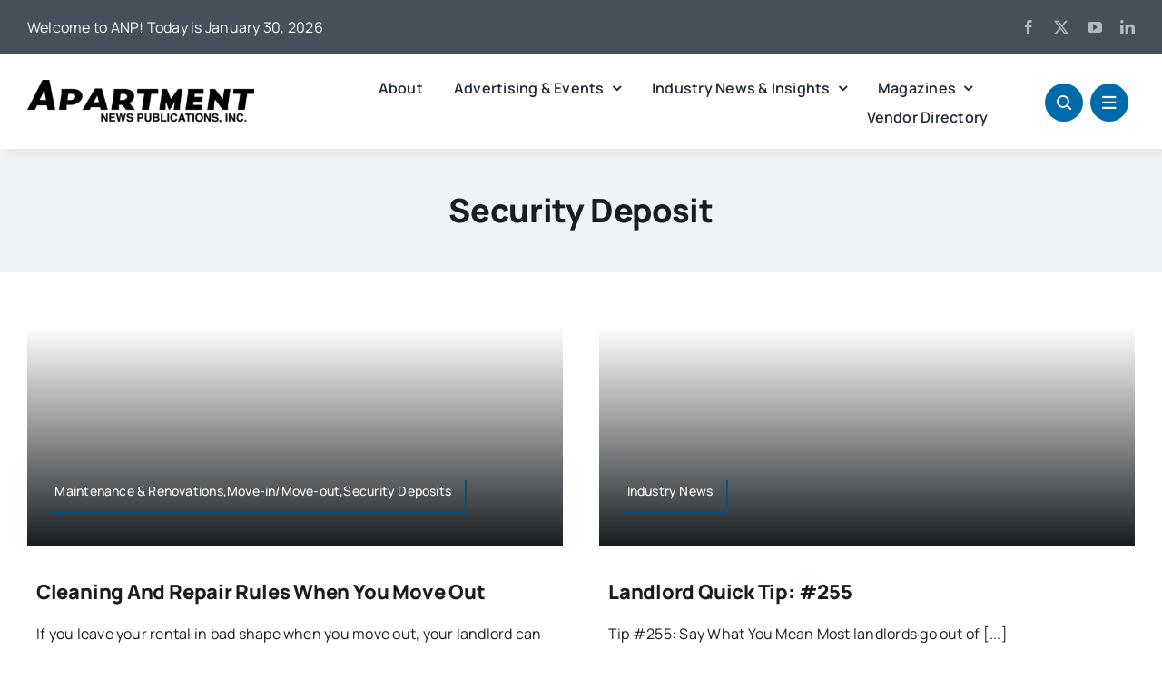

--- FILE ---
content_type: application/javascript; charset=UTF-8
request_url: https://aptnewsinc.com/cdn-cgi/challenge-platform/scripts/jsd/main.js
body_size: 8833
content:
window._cf_chl_opt={AKGCx8:'b'};~function(n6,mZ,mG,mv,mq,mF,mP,mC,mr,n1){n6=Q,function(J,y,nZ,n5,m,n){for(nZ={J:396,y:300,m:332,n:371,a:460,K:369,X:442,s:229,A:470,d:352},n5=Q,m=J();!![];)try{if(n=-parseInt(n5(nZ.J))/1*(parseInt(n5(nZ.y))/2)+-parseInt(n5(nZ.m))/3+-parseInt(n5(nZ.n))/4*(parseInt(n5(nZ.a))/5)+parseInt(n5(nZ.K))/6*(parseInt(n5(nZ.X))/7)+parseInt(n5(nZ.s))/8+-parseInt(n5(nZ.A))/9+parseInt(n5(nZ.d))/10,y===n)break;else m.push(m.shift())}catch(a){m.push(m.shift())}}(T,939043),mZ=this||self,mG=mZ[n6(266)],mv={},mv[n6(224)]='o',mv[n6(337)]='s',mv[n6(237)]='u',mv[n6(247)]='z',mv[n6(472)]='n',mv[n6(318)]='I',mv[n6(384)]='b',mq=mv,mZ[n6(236)]=function(J,y,K,X,nj,nD,nU,nT,s,B,R,V,h,O,z){if(nj={J:468,y:308,m:311,n:303,a:453,K:336,X:259,s:225,A:259,d:316,B:314,l:256,R:325,V:354,f:221,b:321,k:262,h:270,O:478},nD={J:326,y:468,m:433,n:454,a:325,K:379,X:270,s:361},nU={J:250,y:402,m:289,n:347},nT=n6,s={'eCRdi':function(i,M){return i!==M},'WfYzl':nT(nj.J),'jhWUX':function(i,M){return i===M},'HicWt':function(i,M){return i+M},'uIexf':function(i,M){return i(M)},'YYWgX':function(i,M){return i<M},'rvUpJ':function(i,M){return i(M)},'IEYUO':function(i,M){return i===M},'ZORaJ':function(i,M,o){return i(M,o)}},y===null||y===void 0)return X;for(B=s[nT(nj.y)](mH,y),J[nT(nj.m)][nT(nj.n)]&&(B=B[nT(nj.a)](J[nT(nj.m)][nT(nj.n)](y))),B=J[nT(nj.K)][nT(nj.X)]&&J[nT(nj.s)]?J[nT(nj.K)][nT(nj.A)](new J[(nT(nj.s))](B)):function(i,nJ,M){if(nJ=nT,s[nJ(nD.J)](nJ(nD.y),s[nJ(nD.m)]))return;else{for(i[nJ(nD.n)](),M=0;M<i[nJ(nD.a)];s[nJ(nD.K)](i[M],i[s[nJ(nD.X)](M,1)])?i[nJ(nD.s)](M+1,1):M+=1);return i}}(B),R='nAsAaAb'.split('A'),R=R[nT(nj.d)][nT(nj.B)](R),V=0;s[nT(nj.l)](V,B[nT(nj.R)]);h=B[V],O=mI(J,y,h),s[nT(nj.V)](R,O)?(z=O==='s'&&!J[nT(nj.f)](y[h]),s[nT(nj.b)](nT(nj.k),s[nT(nj.h)](K,h))?s[nT(nj.O)](A,K+h,O):z||s[nT(nj.O)](A,K+h,y[h])):A(K+h,O),V++);return X;function A(i,M,nQ){nQ=nT,Object[nQ(nU.J)][nQ(nU.y)][nQ(nU.m)](X,M)||(X[M]=[]),X[M][nQ(nU.n)](i)}},mF=n6(223)[n6(412)](';'),mP=mF[n6(316)][n6(314)](mF),mZ[n6(219)]=function(J,y,a1,ny,m,n,K,X,s){for(a1={J:307,y:325,m:459,n:325,a:295,K:302,X:333,s:347,A:414},ny=n6,m={'LbudK':function(A,B){return A<B},'ggozm':function(A,B){return B===A},'YbHKS':function(A,B){return A(B)}},n=Object[ny(a1.J)](y),K=0;K<n[ny(a1.y)];K++)if(X=n[K],'f'===X&&(X='N'),J[X]){for(s=0;m[ny(a1.m)](s,y[n[K]][ny(a1.n)]);m[ny(a1.a)](-1,J[X][ny(a1.K)](y[n[K]][s]))&&(m[ny(a1.X)](mP,y[n[K]][s])||J[X][ny(a1.s)]('o.'+y[n[K]][s])),s++);}else J[X]=y[n[K]][ny(a1.A)](function(A){return'o.'+A})},mC=function(aP,aF,aH,ax,nn,y,m,n,a){return aP={J:220,y:240,m:340,n:434},aF={J:271,y:432,m:435,n:412,a:446,K:392,X:235,s:428,A:235,d:432,B:293,l:445,R:222,V:347,f:329,b:432,k:476,h:305,O:449,z:432,i:293,M:305,o:233,c:222,L:394,Y:319,Z:452,G:334,v:347,x:362,I:334},aH={J:439,y:382,m:447,n:325},ax={J:426,y:325,m:334,n:250,a:402,K:289,X:250,s:250,A:289,d:285,B:257,l:471,R:363,V:347,f:257,b:364,k:457,h:233,O:456,z:347,i:426,M:413,o:432,c:254,L:451,Y:347,Z:387,G:294,v:402,x:220,I:419,H:347,F:387,P:393,S:428,C:370,g:429,N:347,U:257,D:301,j:347,E:451,W:432,e:445,T0:447,T1:398,T2:347,T3:392,T4:443,T5:463,T6:253,T7:347,T8:418,T9:467,TT:347,TQ:394},nn=n6,y={'omBoY':function(K,X){return K==X},'aoEyX':function(K,X){return K>X},'JDUHX':function(K,X){return K<X},'yfDIB':function(K,X){return K==X},'omHTh':function(K,X){return K>X},'tOBzo':function(K,X){return X|K},'PAuAE':function(K,X){return K<X},'uOesq':function(K,X){return K-X},'qAHuI':function(K,X){return K-X},'eNVyp':function(K,X){return K<X},'FWyIW':function(K,X){return K==X},'GeNZm':function(K,X){return K(X)},'EZVYJ':function(K,X){return K!==X},'VCpWm':nn(aP.J),'jqdeC':function(K,X){return X|K},'VZBob':function(K,X){return X==K},'nZqJX':function(K,X){return K<X},'HbXoy':function(K,X){return K-X},'SgelC':function(K,X){return K==X},'IUqIQ':function(K,X){return X&K},'xxBTL':function(K,X){return X==K},'FHBcY':function(K,X){return K-X},'ZVyal':function(K,X){return K(X)},'wznBx':function(K,X){return K<<X},'KdqvF':function(K,X){return X&K},'XfBnG':function(K,X){return K-X},'oUHPH':function(K,X){return K(X)},'JOnJt':function(K,X){return K-X},'xbKfy':nn(aP.y),'QxyUX':function(K,X){return K>X},'vUYbp':function(K,X){return K==X},'epbIz':function(K,X){return K*X},'LXuqn':function(K,X){return K!=X},'lEwjb':function(K,X){return K(X)},'CzUBf':function(K,X){return K&X},'PDhiM':function(K,X){return X&K},'oNUEs':function(K,X){return X*K},'hhbDC':function(K,X){return K(X)},'RkmdK':function(K,X){return K==X},'frsrA':function(K,X){return K+X},'SLUYE':function(K,X){return K+X}},m=String[nn(aP.m)],n={'h':function(K,av){return av={J:431,y:334},K==null?'':n.g(K,6,function(X,na){return na=Q,na(av.J)[na(av.y)](X)})},'g':function(K,X,s,nK,A,B,R,V,O,z,i,M,o,L,Y,Z,G,x){if(nK=nn,y[nK(ax.J)](null,K))return'';for(B={},R={},V='',O=2,z=3,i=2,M=[],o=0,L=0,Y=0;Y<K[nK(ax.y)];Y+=1)if(Z=K[nK(ax.m)](Y),Object[nK(ax.n)][nK(ax.a)][nK(ax.K)](B,Z)||(B[Z]=z++,R[Z]=!0),G=V+Z,Object[nK(ax.X)][nK(ax.a)][nK(ax.K)](B,G))V=G;else{if(Object[nK(ax.s)][nK(ax.a)][nK(ax.A)](R,V)){if(y[nK(ax.d)](256,V[nK(ax.B)](0))){for(A=0;y[nK(ax.l)](A,i);o<<=1,y[nK(ax.R)](L,X-1)?(L=0,M[nK(ax.V)](s(o)),o=0):L++,A++);for(x=V[nK(ax.f)](0),A=0;y[nK(ax.b)](8,A);o=y[nK(ax.k)](o<<1,1&x),X-1==L?(L=0,M[nK(ax.V)](s(o)),o=0):L++,x>>=1,A++);}else{for(x=1,A=0;y[nK(ax.h)](A,i);o=o<<1|x,y[nK(ax.R)](L,y[nK(ax.O)](X,1))?(L=0,M[nK(ax.z)](s(o)),o=0):L++,x=0,A++);for(x=V[nK(ax.f)](0),A=0;16>A;o=1.09&x|o<<1,y[nK(ax.i)](L,y[nK(ax.M)](X,1))?(L=0,M[nK(ax.z)](s(o)),o=0):L++,x>>=1,A++);}O--,O==0&&(O=Math[nK(ax.o)](2,i),i++),delete R[V]}else for(x=B[V],A=0;y[nK(ax.c)](A,i);o=1.63&x|o<<1.05,y[nK(ax.L)](L,X-1)?(L=0,M[nK(ax.Y)](s(o)),o=0):L++,x>>=1,A++);V=(O--,O==0&&(O=Math[nK(ax.o)](2,i),i++),B[G]=z++,y[nK(ax.Z)](String,Z))}if(y[nK(ax.G)]('',V)){if(Object[nK(ax.s)][nK(ax.v)][nK(ax.K)](R,V)){if(256>V[nK(ax.f)](0)){if(nK(ax.x)!==y[nK(ax.I)])O=o[K];else{for(A=0;A<i;o<<=1,L==X-1?(L=0,M[nK(ax.H)](y[nK(ax.F)](s,o)),o=0):L++,A++);for(x=V[nK(ax.f)](0),A=0;y[nK(ax.b)](8,A);o=y[nK(ax.P)](o<<1.63,x&1.57),y[nK(ax.S)](L,X-1)?(L=0,M[nK(ax.Y)](s(o)),o=0):L++,x>>=1,A++);}}else{for(x=1,A=0;y[nK(ax.C)](A,i);o=o<<1.01|x,y[nK(ax.S)](L,y[nK(ax.g)](X,1))?(L=0,M[nK(ax.N)](s(o)),o=0):L++,x=0,A++);for(x=V[nK(ax.U)](0),A=0;16>A;o=x&1.4|o<<1,y[nK(ax.D)](L,X-1)?(L=0,M[nK(ax.j)](s(o)),o=0):L++,x>>=1,A++);}O--,y[nK(ax.E)](0,O)&&(O=Math[nK(ax.W)](2,i),i++),delete R[V]}else for(x=B[V],A=0;A<i;o=o<<1|y[nK(ax.e)](x,1),y[nK(ax.T0)](L,y[nK(ax.T1)](X,1))?(L=0,M[nK(ax.T2)](y[nK(ax.T3)](s,o)),o=0):L++,x>>=1,A++);O--,y[nK(ax.D)](0,O)&&i++}for(x=2,A=0;y[nK(ax.h)](A,i);o=y[nK(ax.k)](y[nK(ax.T4)](o,1),y[nK(ax.T5)](x,1)),L==y[nK(ax.T6)](X,1)?(L=0,M[nK(ax.T7)](y[nK(ax.T8)](s,o)),o=0):L++,x>>=1,A++);for(;;)if(o<<=1,L==y[nK(ax.T9)](X,1)){M[nK(ax.TT)](s(o));break}else L++;return M[nK(ax.TQ)]('')},'j':function(K,aI,nX,X,s){return aI={J:439,y:240,m:257},nX=nn,X={},X[nX(aH.J)]=y[nX(aH.y)],s=X,y[nX(aH.m)](null,K)?'':K==''?null:n.i(K[nX(aH.n)],32768,function(A,ns){return ns=nX,s[ns(aI.J)]!==ns(aI.y)?void 0:K[ns(aI.m)](A)})},'i':function(K,X,s,nA,A,B,R,V,O,z,i,M,o,L,Y,Z,H,G,x,I){for(nA=nn,A=[],B=4,R=4,V=3,O=[],M=s(0),o=X,L=1,z=0;y[nA(aF.J)](3,z);A[z]=z,z+=1);for(Y=0,Z=Math[nA(aF.y)](2,2),i=1;Z!=i;)for(G=nA(aF.m)[nA(aF.n)]('|'),x=0;!![];){switch(G[x++]){case'0':o>>=1;continue;case'1':i<<=1;continue;case'2':y[nA(aF.a)](0,o)&&(o=X,M=y[nA(aF.K)](s,L++));continue;case'3':Y|=y[nA(aF.X)](0<I?1:0,i);continue;case'4':I=M&o;continue}break}switch(Y){case 0:for(Y=0,Z=Math[nA(aF.y)](2,8),i=1;Z!=i;I=o&M,o>>=1,y[nA(aF.s)](0,o)&&(o=X,M=s(L++)),Y|=y[nA(aF.A)](0<I?1:0,i),i<<=1);H=m(Y);break;case 1:for(Y=0,Z=Math[nA(aF.d)](2,16),i=1;y[nA(aF.B)](i,Z);I=y[nA(aF.l)](M,o),o>>=1,o==0&&(o=X,M=s(L++)),Y|=(0<I?1:0)*i,i<<=1);H=y[nA(aF.R)](m,Y);break;case 2:return''}for(z=A[3]=H,O[nA(aF.V)](H);;){if(L>K)return'';for(Y=0,Z=Math[nA(aF.y)](2,V),i=1;Z!=i;I=y[nA(aF.f)](M,o),o>>=1,o==0&&(o=X,M=s(L++)),Y|=i*(0<I?1:0),i<<=1);switch(H=Y){case 0:for(Y=0,Z=Math[nA(aF.b)](2,8),i=1;Z!=i;I=y[nA(aF.k)](M,o),o>>=1,y[nA(aF.s)](0,o)&&(o=X,M=s(L++)),Y|=y[nA(aF.h)](0<I?1:0,i),i<<=1);A[R++]=y[nA(aF.O)](m,Y),H=R-1,B--;break;case 1:for(Y=0,Z=Math[nA(aF.z)](2,16),i=1;y[nA(aF.i)](i,Z);I=o&M,o>>=1,o==0&&(o=X,M=s(L++)),Y|=y[nA(aF.M)](y[nA(aF.o)](0,I)?1:0,i),i<<=1);A[R++]=y[nA(aF.c)](m,Y),H=R-1,B--;break;case 2:return O[nA(aF.L)]('')}if(y[nA(aF.Y)](0,B)&&(B=Math[nA(aF.d)](2,V),V++),A[H])H=A[H];else if(H===R)H=y[nA(aF.Z)](z,z[nA(aF.G)](0));else return null;O[nA(aF.v)](H),A[R++]=y[nA(aF.x)](z,H[nA(aF.I)](0)),B--,z=H,y[nA(aF.s)](0,B)&&(B=Math[nA(aF.y)](2,V),V++)}}},a={},a[nn(aP.n)]=n.h,a}(),mr=null,n1=n0(),n3();function mH(J,nI,n9,y){for(nI={J:453,y:307,m:268},n9=n6,y=[];J!==null;y=y[n9(nI.J)](Object[n9(nI.y)](J)),J=Object[n9(nI.m)](J));return y}function me(J,y,KB,Kd,KA,Ks,nb,m,n,a,K){KB={J:377,y:324,m:278,n:258,a:403,K:287,X:346,s:330,A:430,d:273,B:408,l:315,R:372,V:417,f:328,b:410,k:349,h:228,O:356,z:245,i:267,M:400,o:351,c:479,L:350,Y:252,Z:350,G:328,v:284,x:434,I:448},Kd={J:343,y:367},KA={J:422,y:368,m:347,n:395,a:257,K:438,X:345,s:423,A:304,d:245,B:317,l:408,R:473,V:304},Ks={J:410,y:477,m:264,n:267,a:400,K:267},nb=n6,m={'quHYB':function(X,s){return X(s)},'nYosu':function(X,s){return X(s)},'faeQI':function(X,s){return X===s},'HfwPB':nb(KB.J),'GsiwD':function(X,s){return X-s},'bWuGG':function(X,s){return X(s)},'ycwJf':function(X,s){return s|X},'ibqzn':function(X,s){return X<<s},'RbpOa':function(X,s){return X>=s},'OVJmb':function(X,s){return X+s},'lKrKW':nb(KB.y),'YfpUP':function(X,s){return X(s)},'CCOUI':nb(KB.m),'wnVxv':nb(KB.n)},n=mZ[nb(KB.a)],console[nb(KB.K)](mZ[nb(KB.X)]),a=new mZ[(nb(KB.s))](),a[nb(KB.A)](m[nb(KB.d)],m[nb(KB.B)](nb(KB.l)+mZ[nb(KB.X)][nb(KB.R)]+nb(KB.V),n.r)),n[nb(KB.f)]&&(m[nb(KB.b)](m[nb(KB.k)],nb(KB.h))?m[nb(KB.O)](y,nb(KB.z)):(a[nb(KB.i)]=5e3,a[nb(KB.M)]=function(KK,nk,KX,A){(KK={J:317},nk=nb,m[nk(Ks.J)](m[nk(Ks.y)],nk(Ks.m)))?(KX={J:462,y:261},A={'OLOOI':function(d,B,nh){return nh=nk,m[nh(KK.J)](d,B)},'qMnuJ':nk(Ks.n)},n[nk(Ks.n)]=5e3,a[nk(Ks.a)]=function(nO){nO=nk,A[nO(KX.J)](X,A[nO(KX.y)])}):y(nk(Ks.K))})),a[nb(KB.o)]=function(nz){if(nz=nb,nz(KA.J)!==nz(KA.J)){for(I=0;H<F;S<<=1,C==m[nz(KA.y)](g,1)?(N=0,U[nz(KA.m)](m[nz(KA.n)](D,j)),E=0):W++,P++);for(e=T0[nz(KA.a)](0),T1=0;8>T2;T4=m[nz(KA.K)](m[nz(KA.X)](T5,1),1.27&T6),T7==T8-1?(T9=0,TT[nz(KA.m)](TQ(TJ)),Ty=0):Tm++,Tn>>=1,T3++);}else m[nz(KA.s)](a[nz(KA.A)],200)&&a[nz(KA.A)]<300?y(nz(KA.d)):m[nz(KA.B)](y,m[nz(KA.l)](m[nz(KA.R)],a[nz(KA.V)]))},a[nb(KB.c)]=function(nt){nt=nb,m[nt(Kd.J)](y,nt(Kd.y))},K={'t':mE(),'lhr':mG[nb(KB.L)]&&mG[nb(KB.L)][nb(KB.Y)]?mG[nb(KB.Z)][nb(KB.Y)]:'','api':n[nb(KB.G)]?!![]:![],'c':mU(),'payload':J},a[nb(KB.v)](mC[nb(KB.x)](JSON[nb(KB.I)](K)))}function mU(aD,nl,y,m){return aD={J:291},nl=n6,y={},y[nl(aD.J)]=function(n,a){return a!==n},m=y,m[nl(aD.J)](mN(),null)}function n4(n,a,KI,nY,K,X,B,s,A){if(KI={J:309,y:421,m:245,n:306,a:475,K:297,X:276,s:328,A:290,d:421,B:348,l:348,R:242,V:464,f:241,b:407,k:374,h:275,O:375,z:306,i:464,M:241,o:407,c:297,L:226,Y:275,Z:250,G:402,v:289,x:347},nY=n6,K={},K[nY(KI.J)]=function(d,B){return B!==d},K[nY(KI.y)]=nY(KI.m),K[nY(KI.n)]=nY(KI.a),K[nY(KI.K)]=nY(KI.X),X=K,!n[nY(KI.s)])return X[nY(KI.J)](nY(KI.A),nY(KI.A))?(B={},B.r={},B.e=B,B):void 0;a===X[nY(KI.d)]?nY(KI.B)===nY(KI.l)?(s={},s[nY(KI.R)]=nY(KI.V),s[nY(KI.f)]=n.r,s[nY(KI.b)]=X[nY(KI.y)],mZ[nY(KI.k)][nY(KI.h)](s,'*')):n(a,K):X[nY(KI.J)](nY(KI.O),X[nY(KI.z)])?(A={},A[nY(KI.R)]=nY(KI.i),A[nY(KI.M)]=n.r,A[nY(KI.o)]=X[nY(KI.c)],A[nY(KI.L)]=a,mZ[nY(KI.k)][nY(KI.Y)](A,'*')):(A[nY(KI.Z)][nY(KI.G)][nY(KI.v)](d,B)||(l[R]=[]),V[f][nY(KI.x)](b))}function mg(y,ar,aS,nd,m,n,a){if(ar={J:277,y:283,m:440,n:469,a:401,K:292,X:286,s:277,A:282,d:282},aS={J:277},nd=n6,m={},m[nd(ar.J)]=nd(ar.y),m[nd(ar.m)]=nd(ar.n),m[nd(ar.a)]=nd(ar.K),n=m,a=mS(),me(a.r,function(K,nB){nB=nd,typeof y===n[nB(aS.J)]&&y(K),mD()}),a.e){if(n[nd(ar.m)]!==n[nd(ar.a)])n2(nd(ar.X),a.e);else if(n[nd(ar.s)]==typeof m[nd(ar.A)])return a[nd(ar.d)](function(){}),'p'}}function mN(aN,nu,J,y,m,a,K,d,B,l){if(aN={J:238,y:376,m:403,n:472,a:406,K:279,X:331,s:412,A:341,d:416,B:296},nu=n6,J={'PwPTz':nu(aN.J),'Dlzds':function(n){return n()},'bCiNB':nu(aN.y)},y=mZ[nu(aN.m)],!y)return null;if(m=y.i,typeof m!==nu(aN.n)||m<30){if(J[nu(aN.a)]===nu(aN.K)){for(a=J[nu(aN.X)][nu(aN.s)]('|'),K=0;!![];){switch(a[K++]){case'0':d=3600;continue;case'1':if(l-B>d)return![];continue;case'2':return!![];case'3':B=J[nu(aN.A)](n);continue;case'4':l=a[nu(aN.d)](K[nu(aN.B)]()/1e3);continue}break}}else return null}return m}function n0(Ku,ni){return Ku={J:344},ni=n6,crypto&&crypto[ni(Ku.J)]?crypto[ni(Ku.J)]():''}function T(KH){return KH='jhWUX,RZEHJ,DTltQ,xbKfy,Function,boolean,clientInformation,JkfXb,GeNZm,dvacw,CRRpy,OaIVi,ibTlQ,ZVyal,jqdeC,join,bWuGG,200142TJycdg,RkqrY,FHBcY,Iehjv,ontimeout,jQSpb,hasOwnProperty,__CF$cv$params,WuFaZ,contentDocument,bCiNB,event,OVJmb,createElement,faeQI,niukc,split,qAHuI,map,hpirn,floor,/jsd/oneshot/d251aa49a8a3/0.05708794668914315:1769844069:O-QBlP9TAyIaE3RQoXRfpRA5YlnRU8t1qWw59zS4v8c/,oUHPH,VCpWm,TYlZ6,MiHKV,SaNjY,RbpOa,addEventListener,removeChild,omBoY,body,VZBob,HbXoy,open,t5j+mxEXyzkK4iHU7QT$2LrsNSCOG6-3w0nVRqoWBdZh1fJaF9DegM8YpbvcIAPul,pow,WfYzl,QpjsI,4|0|2|3|1,DOMContentLoaded,WDWwE,ycwJf,prjlw,eDYci,tvteK,7UpCkpm,wznBx,JBxy9,IUqIQ,vUYbp,xxBTL,stringify,hhbDC,toString,FWyIW,frsrA,concat,sort,YYVBL,uOesq,tOBzo,bhdLj,LbudK,5JyQHZW,pkLOA2,OLOOI,KdqvF,cloudflare-invisible,tabIndex,readyState,JOnJt,cENTB,oBFwG,778518bKxBBp,JDUHX,number,lKrKW,gHwVy,GMJvl,PDhiM,HfwPB,ZORaJ,onerror,style,rxvNi8,xQhBF,isNaN,lEwjb,_cf_chl_opt;JJgc4;PJAn2;kJOnV9;IWJi4;OHeaY1;DqMg0;FKmRv9;LpvFx1;cAdz2;PqBHf2;nFZCC5;ddwW5;pRIb1;rxvNi8;RrrrA2;erHi9,object,Set,detail,sgoya,uloIq,2853288PZteJg,OGnaa,StRDf,aUjz8,PAuAE,display: none,epbIz,pRIb1,undefined,0|3|4|1|2,appendChild,NFgmZ,sid,source,GVyEJ,uOEak,success,FNWyk,symbol,OYTjq,LINzG,prototype,[native code],href,XfBnG,eNVyp,chctx,YYWgX,charCodeAt,PgFRw,from,isArray,qMnuJ,d.cookie,SSTpq3,PCYor,LRmiB4,document,timeout,getPrototypeOf,viRrm,HicWt,QxyUX,aCCSg,CCOUI,random,postMessage,error,xGLeM,POST,HmOHv,contentWindow,loading,catch,function,send,aoEyX,error on cf_chl_props,log,qvyjL,call,HqUHp,ULPQC,cDUHa,LXuqn,EZVYJ,ggozm,now,WeRGJ,/invisible/jsd,LnVcl,6fmHyeP,SgelC,indexOf,getOwnPropertyNames,status,oNUEs,efEPp,keys,uIexf,isguE,CnwA5,Object,jYNwK,mrSuE,bind,/cdn-cgi/challenge-platform/h/,includes,nYosu,bigint,RkmdK,/b/ov1/0.05708794668914315:1769844069:O-QBlP9TAyIaE3RQoXRfpRA5YlnRU8t1qWw59zS4v8c/,IEYUO,UXdAh,AdeF3,http-code:,length,eCRdi,onreadystatechange,api,CzUBf,XMLHttpRequest,PwPTz,4576425cvlgCK,YbHKS,charAt,gaScX,Array,string,jsd,FBMAc,fromCharCode,Dlzds,rbSvd,YfpUP,randomUUID,ibqzn,_cf_chl_opt,push,MUMgB,wnVxv,location,onload,27219820AWAPJv,sZdCp,rvUpJ,navigator,quHYB,kdQGT,iframe,wrYSN,errorInfoObject,splice,SLUYE,yfDIB,omHTh,XIhsp,VrAnD,xhr-error,GsiwD,3135246cAKgbr,nZqJX,1798952DOuFAe,AKGCx8,EFpCR,parent,hvQjP,ixRwj,dNTBn,KKoVi'.split(','),T=function(){return KH},T()}function n3(Kq,Kv,KZ,no,J,y,m,n,a){if(Kq={J:404,y:281,m:403,n:441,a:322,K:381,X:466,s:288,A:388,d:378,B:378,l:327,R:424,V:424,f:436},Kv={J:312,y:404,m:391,n:366,a:466,K:281,X:327,s:391,A:342,d:257,B:474,l:347,R:415,V:313,f:397,b:347,k:299,h:415,O:313,z:347,i:357,M:432},KZ={J:243,y:366,m:244,n:390,a:403,K:416,X:339,s:339},no=n6,J={'FBMAc':function(K,X){return K(X)},'GVyEJ':function(K){return K()},'VrAnD':function(K,X){return K!==X},'rbSvd':function(K,X){return K>X},'gHwVy':function(K,X){return K==X},'hpirn':function(K,X){return K(X)},'mrSuE':function(K,X){return K|X},'RkqrY':function(K,X){return X&K},'LnVcl':function(K,X){return K-X},'kdQGT':function(K,X){return K(X)},'jYNwK':no(Kq.J),'ibTlQ':function(K){return K()},'DTltQ':function(K,X){return K!==X},'qvyjL':no(Kq.y),'dvacw':function(K,X){return K!==X}},y=mZ[no(Kq.m)],!y)return;if(!mW())return no(Kq.n)!==no(Kq.a)?void 0:'o.'+y;(m=![],n=function(nc,s){if(nc=no,!m){if(m=!![],!J[nc(KZ.J)](mW))return J[nc(KZ.y)](nc(KZ.m),nc(KZ.n))?void 0:(s=n[nc(KZ.a)],a[nc(KZ.K)](+J[nc(KZ.X)](K,s.t)));J[nc(KZ.s)](mg,function(s){n4(y,s)})}},J[no(Kq.K)](mG[no(Kq.X)],J[no(Kq.s)]))?J[no(Kq.A)](no(Kq.d),no(Kq.B))?(n[no(Kq.l)]=a,K()):n():mZ[no(Kq.R)]?mG[no(Kq.V)](no(Kq.f),n):(a=mG[no(Kq.l)]||function(){},mG[no(Kq.l)]=function(nL,A){if(nL=no,J[nL(Kv.J)]===nL(Kv.y))J[nL(Kv.m)](a),J[nL(Kv.n)](mG[nL(Kv.a)],nL(Kv.K))&&(mG[nL(Kv.X)]=a,J[nL(Kv.s)](n));else{if(J[nL(Kv.A)](256,TA[nL(Kv.d)](0))){for(QB=0;Qu<Ql;QR<<=1,J[nL(Kv.B)](QV,Qp-1)?(Qf=0,Qb[nL(Kv.l)](J[nL(Kv.R)](Qk,Qh)),QO=0):Qz++,Qw++);for(A=Qt[nL(Kv.d)](0),Qi=0;8>QM;Qc=J[nL(Kv.V)](QL<<1,J[nL(Kv.f)](A,1)),QY==QZ-1?(QG=0,Qv[nL(Kv.b)](Qq(Qx)),QI=0):QH++,A>>=1,Qo++);}else{for(A=1,QF=0;QP<QS;Qr=Qg<<1|A,QN==J[nL(Kv.k)](QU,1)?(QD=0,Qj[nL(Kv.l)](J[nL(Kv.h)](QE,QW)),Qe=0):J0++,A=0,QC++);for(A=J1[nL(Kv.d)](0),J2=0;16>J3;J5=J[nL(Kv.O)](J6<<1,J[nL(Kv.f)](A,1)),J8-1==J7?(J9=0,JT[nL(Kv.z)](J[nL(Kv.i)](JQ,JJ)),Jy=0):Jm++,A>>=1,J4++);}Qm--,0==Qn&&(Qa=QK[nL(Kv.M)](2,QX),Qs++),delete QA[Qd]}})}function mS(a4,nm,m,n,a,K,X,s){m=(a4={J:355,y:409,m:358,n:480,a:234,K:465,X:427,s:239,A:280,d:230,B:365,l:385,R:335,V:405,f:427,b:425},nm=n6,{'OGnaa':function(A,d,B,l,R){return A(d,B,l,R)},'XIhsp':function(A,d,B,l,R){return A(d,B,l,R)},'gaScX':nm(a4.J)});try{return n=mG[nm(a4.y)](nm(a4.m)),n[nm(a4.n)]=nm(a4.a),n[nm(a4.K)]='-1',mG[nm(a4.X)][nm(a4.s)](n),a=n[nm(a4.A)],K={},K=m[nm(a4.d)](pRIb1,a,a,'',K),K=m[nm(a4.B)](pRIb1,a,a[nm(a4.l)]||a[m[nm(a4.R)]],'n.',K),K=pRIb1(a,n[nm(a4.V)],'d.',K),mG[nm(a4.f)][nm(a4.b)](n),X={},X.r=K,X.e=null,X}catch(A){return s={},s.r={},s.e=A,s}}function mj(J,K1,nV){return K1={J:274},nV=n6,Math[nV(K1.J)]()<J}function mE(K3,np,J,y){return K3={J:403,y:416,m:269},np=n6,J={'viRrm':function(m,n){return m(n)}},y=mZ[np(K3.J)],Math[np(K3.y)](+J[np(K3.m)](atob,y.t))}function n2(n,a,KV,nM,K,X,s,A,d,B,l,R,V){if(KV={J:315,y:320,m:338,n:386,a:323,K:420,X:403,s:411,A:455,d:346,B:372,l:380,R:298,V:330,f:430,b:278,k:267,h:400,O:310,z:263,i:263,M:265,o:461,c:346,L:232,Y:444,Z:360,G:255,v:242,x:231,I:284,H:434},nM=n6,K={'JkfXb':function(f,b){return f(b)},'niukc':function(f,b){return f+b},'YYVBL':nM(KV.J),'RZEHJ':nM(KV.y),'StRDf':nM(KV.m)},!K[nM(KV.n)](mj,0))return![];s=(X={},X[nM(KV.a)]=n,X[nM(KV.K)]=a,X);try{A=mZ[nM(KV.X)],d=K[nM(KV.s)](K[nM(KV.A)]+mZ[nM(KV.d)][nM(KV.B)],K[nM(KV.l)])+A.r+nM(KV.R),B=new mZ[(nM(KV.V))](),B[nM(KV.f)](nM(KV.b),d),B[nM(KV.k)]=2500,B[nM(KV.h)]=function(){},l={},l[nM(KV.O)]=mZ[nM(KV.d)][nM(KV.O)],l[nM(KV.z)]=mZ[nM(KV.d)][nM(KV.i)],l[nM(KV.M)]=mZ[nM(KV.d)][nM(KV.M)],l[nM(KV.o)]=mZ[nM(KV.c)][nM(KV.L)],l[nM(KV.Y)]=n1,R=l,V={},V[nM(KV.Z)]=s,V[nM(KV.G)]=R,V[nM(KV.v)]=K[nM(KV.x)],B[nM(KV.I)](mC[nM(KV.H)](V))}catch(f){}}function mD(K0,ae,nw,J,y){if(K0={J:399,y:246,m:249,n:227,a:353,K:359,X:286,s:458},ae={J:437,y:399},nw=n6,J={'wrYSN':function(m,n,a){return m(n,a)},'WDWwE':nw(K0.J),'LINzG':function(m,n){return m!==n},'sZdCp':nw(K0.y),'bhdLj':function(m,n,a){return m(n,a)}},y=mN(),null===y){if(J[nw(K0.m)](nw(K0.n),J[nw(K0.a)]))return;else J[nw(K0.K)](m,nw(K0.X),n.e)}mr=(mr&&clearTimeout(mr),J[nw(K0.s)](setTimeout,function(nR){if(nR=nw,J[nR(ae.J)]===nR(ae.y))mg();else return![]},y*1e3))}function mW(K6,nf,y,m,n,a,K){return K6={J:272,y:389,m:416,n:296,a:272,K:389},nf=n6,y={},y[nf(K6.J)]=function(X,s){return X>s},y[nf(K6.y)]=function(X,s){return X-s},m=y,n=3600,a=mE(),K=Math[nf(K6.m)](Date[nf(K6.n)]()/1e3),m[nf(K6.a)](m[nf(K6.K)](K,a),n)?![]:!![]}function Q(J,y,m,n){return J=J-219,m=T(),n=m[J],n}function mI(y,m,n,nx,n8,K,X,s,A){X=(nx={J:248,y:373,m:283,n:224,a:373,K:282,X:336,s:260,A:283},n8=n6,K={},K[n8(nx.J)]=function(B,l){return B==l},K[n8(nx.y)]=n8(nx.m),K);try{s=m[n]}catch(B){return'i'}if(s==null)return void 0===s?'u':'x';if(n8(nx.n)==typeof s)try{if(X[n8(nx.J)](X[n8(nx.a)],typeof s[n8(nx.K)]))return s[n8(nx.K)](function(){}),'p'}catch(l){}return y[n8(nx.X)][n8(nx.s)](s)?'a':s===y[n8(nx.X)]?'D':!0===s?'T':!1===s?'F':(A=typeof s,n8(nx.A)==A?mx(y,s)?'N':'f':mq[A]||'?')}function mx(J,y,nG,n7){return nG={J:383,y:250,m:450,n:289,a:302,K:251},n7=n6,y instanceof J[n7(nG.J)]&&0<J[n7(nG.J)][n7(nG.y)][n7(nG.m)][n7(nG.n)](y)[n7(nG.a)](n7(nG.K))}}()